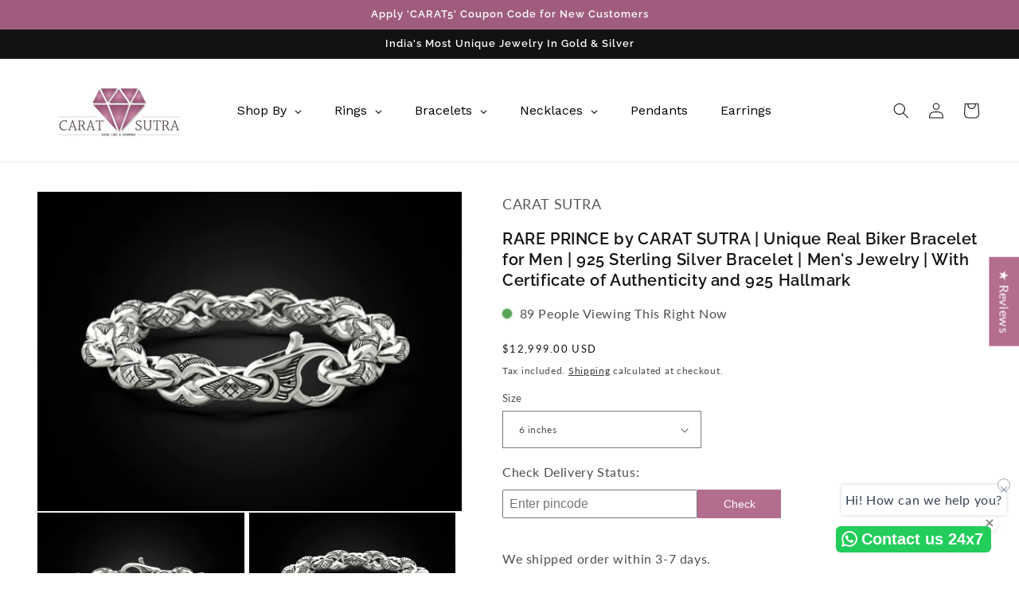

--- FILE ---
content_type: text/css
request_url: https://caratsutra.in/cdn/shop/t/8/assets/custom.css?v=95531103185808606161760077225
body_size: -292
content:
header.header.header--middle-left.page-width.header--has-menu.ab-fix-position{margin:0;max-width:1660px;width:100%}span.badge{background:#b36e8f}a.full-unstyled-link{display:-webkit-box;-webkit-line-clamp:2;-webkit-box-orient:vertical;overflow:hidden;letter-spacing:1px}.jdgm-revs-tab-btn.btn{background:#b36e8f!important;color:#fff}.card-wrapper.underline-links-hover{margin:3px}.product .product__title h1{font-size:20px}@media (max-width:767px){.product__modal-opener{width:100%;height:100%}.product__media.media.media--transparent.gradient.global-media-settings{padding-top:120%!important}.product .product__title h1{font-size:18px}}.price--on-sale .price-item--regular{font-size:10px}span.price-item{font-size:13px}
/*# sourceMappingURL=/cdn/shop/t/8/assets/custom.css.map?v=95531103185808606161760077225 */


--- FILE ---
content_type: text/javascript; charset=utf-8
request_url: https://caratsutra.in/products/copy-of-rare-prince-by-carat-sutra-unique-artistry-myth-bracelet-for-men-925-sterling-silver-bracelet-mens-jewelry-with-certificate-of-authenticity-and-925-hallmark-1.js
body_size: 1271
content:
{"id":6899833995362,"title":"RARE PRINCE by CARAT SUTRA | Unique Real Biker Bracelet for Men | 925 Sterling Silver Bracelet | Men's Jewelry | With Certificate of Authenticity and 925 Hallmark","handle":"copy-of-rare-prince-by-carat-sutra-unique-artistry-myth-bracelet-for-men-925-sterling-silver-bracelet-mens-jewelry-with-certificate-of-authenticity-and-925-hallmark-1","description":"\u003cul class=\"a-unordered-list a-vertical a-spacing-mini\" data-mce-fragment=\"1\"\u003e\n\u003cli data-mce-fragment=\"1\"\u003e\u003cspan class=\"a-list-item\" data-mce-fragment=\"1\"\u003ePRODUCT DETAILS: This is an Exclusive 925 Pure Sterling Silver Oxidized Bracelet. \u003c\/span\u003e\u003c\/li\u003e\n\u003cli data-mce-fragment=\"1\"\u003e\u003cspan class=\"a-list-item\" data-mce-fragment=\"1\"\u003eABOUT Carat Sutra: Carat Sutra is all about YOU. A one stop shop for the trendiest silver jewellery, our intent is to bring you something personal to express yourself the best!\u003c\/span\u003e\u003c\/li\u003e\n\u003cli data-mce-fragment=\"1\"\u003e\u003cspan class=\"a-list-item\" data-mce-fragment=\"1\"\u003eCERTIFICATION: All our jewellery is 925 Hallmarked and comes with an Authenticity Certificate\u003c\/span\u003e\u003c\/li\u003e\n\u003cli data-mce-fragment=\"1\"\u003e\u003cspan class=\"a-list-item\" data-mce-fragment=\"1\"\u003ePACKAGING \u0026amp; CARE INSTRUCTIONS : The Jewellery come in a cute Carat Sutra Jewellery box along with Carat Sutra jewellery kit which includes a soft cleaning cloth for jewellery care . Wipe your jewellery with the soft jewelry polishing cloth after and before every use, store it in a flat box to avoid accidental scratches. Only Gold plated jewelry needs to be kept away from sprays, perfumes and water. Only Gold Plated Jewelry should be worn occasionally.\u003c\/span\u003e\u003c\/li\u003e\n\u003cli data-mce-fragment=\"1\"\u003e\u003cspan class=\"a-list-item\" data-mce-fragment=\"1\"\u003eAs you all know Silver tends to get tarnished, so all you need to do is wipe before every use with a soft jewelry polishing cloth and get it washed once in a week in a warm water with any soap cleanser and it will shine as before. The more you wear daily the more it shines.\u003c\/span\u003e\u003c\/li\u003e\n\u003cli data-mce-fragment=\"1\"\u003e\u003cspan class=\"a-list-item\" data-mce-fragment=\"1\"\u003eMetal:  925 Sterling Silver Oxidized with 925 Stamp ( Mark ) - Perfectly Polished\u003c\/span\u003e\u003c\/li\u003e\n\u003c\/ul\u003e","published_at":"2023-09-12T12:34:27-04:00","created_at":"2023-09-12T12:34:27-04:00","vendor":"caratsutra","type":"","tags":[],"price":1299900,"price_min":1299900,"price_max":1299900,"available":true,"price_varies":false,"compare_at_price":499900,"compare_at_price_min":499900,"compare_at_price_max":499900,"compare_at_price_varies":false,"variants":[{"id":40450992504930,"title":"6 inches","option1":"6 inches","option2":null,"option3":null,"sku":"RP002","requires_shipping":true,"taxable":true,"featured_image":null,"available":true,"name":"RARE PRINCE by CARAT SUTRA | Unique Real Biker Bracelet for Men | 925 Sterling Silver Bracelet | Men's Jewelry | With Certificate of Authenticity and 925 Hallmark - 6 inches","public_title":"6 inches","options":["6 inches"],"price":1299900,"weight":50,"compare_at_price":499900,"inventory_management":"shopify","barcode":null,"requires_selling_plan":false,"selling_plan_allocations":[]},{"id":40450992537698,"title":"6.5 inches","option1":"6.5 inches","option2":null,"option3":null,"sku":"","requires_shipping":true,"taxable":true,"featured_image":null,"available":true,"name":"RARE PRINCE by CARAT SUTRA | Unique Real Biker Bracelet for Men | 925 Sterling Silver Bracelet | Men's Jewelry | With Certificate of Authenticity and 925 Hallmark - 6.5 inches","public_title":"6.5 inches","options":["6.5 inches"],"price":1299900,"weight":50,"compare_at_price":499900,"inventory_management":"shopify","barcode":null,"requires_selling_plan":false,"selling_plan_allocations":[]},{"id":40450992570466,"title":"7 inches","option1":"7 inches","option2":null,"option3":null,"sku":"","requires_shipping":true,"taxable":true,"featured_image":null,"available":true,"name":"RARE PRINCE by CARAT SUTRA | Unique Real Biker Bracelet for Men | 925 Sterling Silver Bracelet | Men's Jewelry | With Certificate of Authenticity and 925 Hallmark - 7 inches","public_title":"7 inches","options":["7 inches"],"price":1299900,"weight":50,"compare_at_price":499900,"inventory_management":"shopify","barcode":null,"requires_selling_plan":false,"selling_plan_allocations":[]},{"id":40450992603234,"title":"7.5 inches","option1":"7.5 inches","option2":null,"option3":null,"sku":"","requires_shipping":true,"taxable":true,"featured_image":null,"available":true,"name":"RARE PRINCE by CARAT SUTRA | Unique Real Biker Bracelet for Men | 925 Sterling Silver Bracelet | Men's Jewelry | With Certificate of Authenticity and 925 Hallmark - 7.5 inches","public_title":"7.5 inches","options":["7.5 inches"],"price":1299900,"weight":50,"compare_at_price":499900,"inventory_management":"shopify","barcode":null,"requires_selling_plan":false,"selling_plan_allocations":[]},{"id":40450992636002,"title":"8 inches","option1":"8 inches","option2":null,"option3":null,"sku":"","requires_shipping":true,"taxable":true,"featured_image":null,"available":true,"name":"RARE PRINCE by CARAT SUTRA | Unique Real Biker Bracelet for Men | 925 Sterling Silver Bracelet | Men's Jewelry | With Certificate of Authenticity and 925 Hallmark - 8 inches","public_title":"8 inches","options":["8 inches"],"price":1299900,"weight":50,"compare_at_price":499900,"inventory_management":"shopify","barcode":null,"requires_selling_plan":false,"selling_plan_allocations":[]},{"id":40450992668770,"title":"8.5 inches","option1":"8.5 inches","option2":null,"option3":null,"sku":"","requires_shipping":true,"taxable":true,"featured_image":null,"available":true,"name":"RARE PRINCE by CARAT SUTRA | Unique Real Biker Bracelet for Men | 925 Sterling Silver Bracelet | Men's Jewelry | With Certificate of Authenticity and 925 Hallmark - 8.5 inches","public_title":"8.5 inches","options":["8.5 inches"],"price":1299900,"weight":50,"compare_at_price":499900,"inventory_management":"shopify","barcode":null,"requires_selling_plan":false,"selling_plan_allocations":[]},{"id":40450992701538,"title":"9 inches","option1":"9 inches","option2":null,"option3":null,"sku":"","requires_shipping":true,"taxable":true,"featured_image":null,"available":true,"name":"RARE PRINCE by CARAT SUTRA | Unique Real Biker Bracelet for Men | 925 Sterling Silver Bracelet | Men's Jewelry | With Certificate of Authenticity and 925 Hallmark - 9 inches","public_title":"9 inches","options":["9 inches"],"price":1299900,"weight":50,"compare_at_price":499900,"inventory_management":"shopify","barcode":null,"requires_selling_plan":false,"selling_plan_allocations":[]},{"id":40450992734306,"title":"9.5 inches","option1":"9.5 inches","option2":null,"option3":null,"sku":"","requires_shipping":true,"taxable":true,"featured_image":null,"available":true,"name":"RARE PRINCE by CARAT SUTRA | Unique Real Biker Bracelet for Men | 925 Sterling Silver Bracelet | Men's Jewelry | With Certificate of Authenticity and 925 Hallmark - 9.5 inches","public_title":"9.5 inches","options":["9.5 inches"],"price":1299900,"weight":50,"compare_at_price":499900,"inventory_management":"shopify","barcode":null,"requires_selling_plan":false,"selling_plan_allocations":[]},{"id":40450992767074,"title":"10 inches","option1":"10 inches","option2":null,"option3":null,"sku":"","requires_shipping":true,"taxable":true,"featured_image":null,"available":true,"name":"RARE PRINCE by CARAT SUTRA | Unique Real Biker Bracelet for Men | 925 Sterling Silver Bracelet | Men's Jewelry | With Certificate of Authenticity and 925 Hallmark - 10 inches","public_title":"10 inches","options":["10 inches"],"price":1299900,"weight":50,"compare_at_price":499900,"inventory_management":"shopify","barcode":null,"requires_selling_plan":false,"selling_plan_allocations":[]}],"images":["\/\/cdn.shopify.com\/s\/files\/1\/0558\/4286\/5250\/files\/bracelet-for-a-real-biker-8-3d-model-158ee7aeaf.jpg?v=1694536668","\/\/cdn.shopify.com\/s\/files\/1\/0558\/4286\/5250\/files\/bracelet-for-a-real-biker-8-3d-model-46d3ec7761.jpg?v=1694536668","\/\/cdn.shopify.com\/s\/files\/1\/0558\/4286\/5250\/files\/bracelet-for-a-real-biker-8-3d-model-d06a616191.jpg?v=1694536668","\/\/cdn.shopify.com\/s\/files\/1\/0558\/4286\/5250\/files\/bracelet-for-a-real-biker-8-3d-model-cbf48e5492.jpg?v=1694536668","\/\/cdn.shopify.com\/s\/files\/1\/0558\/4286\/5250\/files\/bracelet-for-a-real-biker-8-3d-model-158ee7aeaf.png?v=1761494475"],"featured_image":"\/\/cdn.shopify.com\/s\/files\/1\/0558\/4286\/5250\/files\/bracelet-for-a-real-biker-8-3d-model-158ee7aeaf.jpg?v=1694536668","options":[{"name":"Size","position":1,"values":["6 inches","6.5 inches","7 inches","7.5 inches","8 inches","8.5 inches","9 inches","9.5 inches","10 inches"]}],"url":"\/products\/copy-of-rare-prince-by-carat-sutra-unique-artistry-myth-bracelet-for-men-925-sterling-silver-bracelet-mens-jewelry-with-certificate-of-authenticity-and-925-hallmark-1","media":[{"alt":null,"id":21972199833698,"position":1,"preview_image":{"aspect_ratio":1.333,"height":768,"width":1024,"src":"https:\/\/cdn.shopify.com\/s\/files\/1\/0558\/4286\/5250\/files\/bracelet-for-a-real-biker-8-3d-model-158ee7aeaf.jpg?v=1694536668"},"aspect_ratio":1.333,"height":768,"media_type":"image","src":"https:\/\/cdn.shopify.com\/s\/files\/1\/0558\/4286\/5250\/files\/bracelet-for-a-real-biker-8-3d-model-158ee7aeaf.jpg?v=1694536668","width":1024},{"alt":null,"id":21972199800930,"position":2,"preview_image":{"aspect_ratio":1.333,"height":768,"width":1024,"src":"https:\/\/cdn.shopify.com\/s\/files\/1\/0558\/4286\/5250\/files\/bracelet-for-a-real-biker-8-3d-model-46d3ec7761.jpg?v=1694536668"},"aspect_ratio":1.333,"height":768,"media_type":"image","src":"https:\/\/cdn.shopify.com\/s\/files\/1\/0558\/4286\/5250\/files\/bracelet-for-a-real-biker-8-3d-model-46d3ec7761.jpg?v=1694536668","width":1024},{"alt":null,"id":21972199964770,"position":3,"preview_image":{"aspect_ratio":1.333,"height":768,"width":1024,"src":"https:\/\/cdn.shopify.com\/s\/files\/1\/0558\/4286\/5250\/files\/bracelet-for-a-real-biker-8-3d-model-d06a616191.jpg?v=1694536668"},"aspect_ratio":1.333,"height":768,"media_type":"image","src":"https:\/\/cdn.shopify.com\/s\/files\/1\/0558\/4286\/5250\/files\/bracelet-for-a-real-biker-8-3d-model-d06a616191.jpg?v=1694536668","width":1024},{"alt":null,"id":21972199932002,"position":4,"preview_image":{"aspect_ratio":1.333,"height":768,"width":1024,"src":"https:\/\/cdn.shopify.com\/s\/files\/1\/0558\/4286\/5250\/files\/bracelet-for-a-real-biker-8-3d-model-cbf48e5492.jpg?v=1694536668"},"aspect_ratio":1.333,"height":768,"media_type":"image","src":"https:\/\/cdn.shopify.com\/s\/files\/1\/0558\/4286\/5250\/files\/bracelet-for-a-real-biker-8-3d-model-cbf48e5492.jpg?v=1694536668","width":1024},{"alt":null,"id":24912609116258,"position":5,"preview_image":{"aspect_ratio":1.37,"height":864,"width":1184,"src":"https:\/\/cdn.shopify.com\/s\/files\/1\/0558\/4286\/5250\/files\/bracelet-for-a-real-biker-8-3d-model-158ee7aeaf.png?v=1761494475"},"aspect_ratio":1.37,"height":864,"media_type":"image","src":"https:\/\/cdn.shopify.com\/s\/files\/1\/0558\/4286\/5250\/files\/bracelet-for-a-real-biker-8-3d-model-158ee7aeaf.png?v=1761494475","width":1184}],"requires_selling_plan":false,"selling_plan_groups":[]}

--- FILE ---
content_type: text/javascript
request_url: https://caratsutra.in/cdn/shop/t/8/compiled_assets/scripts.js?v=6303
body_size: 740
content:
(function(){var __sections__={};(function(){for(var i=0,s=document.getElementById("sections-script").getAttribute("data-sections").split(",");i<s.length;i++)__sections__[s[i]]=!0})(),function(){if(__sections__.footer)try{class LocalizationForm extends HTMLElement{constructor(){super(),this.elements={input:this.querySelector('input[name="locale_code"], input[name="country_code"]'),button:this.querySelector("button"),panel:this.querySelector(".disclosure__list-wrapper")},this.elements.button.addEventListener("click",this.openSelector.bind(this)),this.elements.button.addEventListener("focusout",this.closeSelector.bind(this)),this.addEventListener("keyup",this.onContainerKeyUp.bind(this)),this.querySelectorAll("a").forEach(item=>item.addEventListener("click",this.onItemClick.bind(this)))}hidePanel(){this.elements.button.setAttribute("aria-expanded","false"),this.elements.panel.setAttribute("hidden",!0)}onContainerKeyUp(event){event.code.toUpperCase()==="ESCAPE"&&(this.hidePanel(),this.elements.button.focus())}onItemClick(event){event.preventDefault();const form=this.querySelector("form");this.elements.input.value=event.currentTarget.dataset.value,form&&form.submit()}openSelector(){this.elements.button.focus(),this.elements.panel.toggleAttribute("hidden"),this.elements.button.setAttribute("aria-expanded",(this.elements.button.getAttribute("aria-expanded")==="false").toString())}closeSelector(event){const shouldClose=event.relatedTarget&&event.relatedTarget.nodeName==="BUTTON";(event.relatedTarget===null||shouldClose)&&this.hidePanel()}}customElements.define("localization-form",LocalizationForm)}catch(e){console.error(e)}}(),function(){if(__sections__.header)try{class StickyHeader extends HTMLElement{constructor(){super()}connectedCallback(){this.header=document.getElementById("shopify-section-header"),this.headerBounds={},this.currentScrollTop=0,this.preventReveal=!1,this.predictiveSearch=this.querySelector("predictive-search"),this.onScrollHandler=this.onScroll.bind(this),this.hideHeaderOnScrollUp=()=>this.preventReveal=!0,this.addEventListener("preventHeaderReveal",this.hideHeaderOnScrollUp),window.addEventListener("scroll",this.onScrollHandler,!1),this.createObserver()}disconnectedCallback(){this.removeEventListener("preventHeaderReveal",this.hideHeaderOnScrollUp),window.removeEventListener("scroll",this.onScrollHandler)}createObserver(){new IntersectionObserver((entries,observer2)=>{this.headerBounds=entries[0].intersectionRect,observer2.disconnect()}).observe(this.header)}onScroll(){const scrollTop=window.pageYOffset||document.documentElement.scrollTop;if(!(this.predictiveSearch&&this.predictiveSearch.isOpen)){if(scrollTop>this.currentScrollTop&&scrollTop>this.headerBounds.bottom){if(this.preventHide)return;requestAnimationFrame(this.hide.bind(this))}else scrollTop<this.currentScrollTop&&scrollTop>this.headerBounds.bottom?this.preventReveal?(window.clearTimeout(this.isScrolling),this.isScrolling=setTimeout(()=>{this.preventReveal=!1},66),requestAnimationFrame(this.hide.bind(this))):requestAnimationFrame(this.reveal.bind(this)):scrollTop<=this.headerBounds.top&&requestAnimationFrame(this.reset.bind(this));this.currentScrollTop=scrollTop}}hide(){this.header.classList.add("shopify-section-header-hidden","shopify-section-header-sticky"),this.closeMenuDisclosure(),this.closeSearchModal()}reveal(){this.header.classList.add("shopify-section-header-sticky","animate"),this.header.classList.remove("shopify-section-header-hidden")}reset(){this.header.classList.remove("shopify-section-header-hidden","shopify-section-header-sticky","animate")}closeMenuDisclosure(){this.disclosures=this.disclosures||this.header.querySelectorAll("header-menu"),this.disclosures.forEach(disclosure=>disclosure.close())}closeSearchModal(){this.searchModal=this.searchModal||this.header.querySelector("details-modal"),this.searchModal.close(!1)}}customElements.define("sticky-header",StickyHeader)}catch(e){console.error(e)}}(),function(){if(__sections__["main-cart-footer"])try{class CartNote extends HTMLElement{constructor(){super(),this.addEventListener("change",debounce(event=>{const body=JSON.stringify({note:event.target.value});fetch(`${routes.cart_update_url}`,{...fetchConfig(),body})},300))}}customElements.define("cart-note",CartNote)}catch(e){console.error(e)}}(),function(){if(__sections__["product-recommendations"])try{class ProductRecommendations extends HTMLElement{constructor(){super();const handleIntersection=(entries,observer)=>{entries[0].isIntersecting&&(observer.unobserve(this),fetch(this.dataset.url).then(response=>response.text()).then(text=>{const html=document.createElement("div");html.innerHTML=text;const recommendations=html.querySelector("product-recommendations");recommendations&&recommendations.innerHTML.trim().length&&(this.innerHTML=recommendations.innerHTML),html.querySelector(".grid__item")&&this.classList.add("product-recommendations--loaded")}).catch(e=>{console.error(e)}))};new IntersectionObserver(handleIntersection.bind(this),{rootMargin:"0px 0px 200px 0px"}).observe(this)}}customElements.define("product-recommendations",ProductRecommendations)}catch(e){console.error(e)}}()})();
//# sourceMappingURL=/cdn/shop/t/8/compiled_assets/scripts.js.map?v=6303
